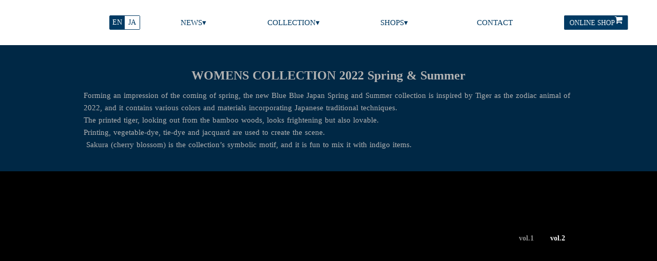

--- FILE ---
content_type: text/html;charset=utf-8
request_url: https://www.bluebluejapan.com/english/womens-collection/2022ss
body_size: 60030
content:
<!DOCTYPE html>
<html lang="en">
<head><meta charset="utf-8">
<meta name="viewport" content="width=device-width, initial-scale=1">
<title>WOMENS COLLECTION 2022 SPRING &amp; SUMMER - BLUE BLUE JAPAN</title>
<link rel="preconnect" href="https://fonts.gstatic.com" crossorigin>
<meta name="generator" content="Studio.Design">
<meta name="robots" content="all">
<meta property="og:site_name" content="BLUE BLUE JAPANブルーブルージャパン">
<meta property="og:title" content="WOMENS COLLECTION 2022 SPRING & SUMMER - BLUE BLUE JAPAN">
<meta property="og:image" content="https://storage.googleapis.com/production-os-assets/assets/1b4a9ea1-9c42-47f6-b865-10bcc6def779">
<meta property="og:description" content="Forming an impression of the coming of spring, the new Blue Blue Japan Spring and Summer collection is inspired by Tiger as the zodiac animal of 2022, and it contains various colors and materials incorporating Japanese traditional techniques. The printed tiger, looking out from the bamboo woods, looks frightening but also lovable. Printing, vegetable-dye, tie-dye and jacquard are used to create the scene.  Sakura (cherry blossom) is the collection’s symbolic motif, and it is fun to mix it with indigo items.">
<meta property="og:type" content="website">
<meta name="description" content="Forming an impression of the coming of spring, the new Blue Blue Japan Spring and Summer collection is inspired by Tiger as the zodiac animal of 2022, and it contains various colors and materials incorporating Japanese traditional techniques. The printed tiger, looking out from the bamboo woods, looks frightening but also lovable. Printing, vegetable-dye, tie-dye and jacquard are used to create the scene.  Sakura (cherry blossom) is the collection’s symbolic motif, and it is fun to mix it with indigo items.">
<meta property="twitter:card" content="summary_large_image">
<meta property="twitter:image" content="https://storage.googleapis.com/production-os-assets/assets/1b4a9ea1-9c42-47f6-b865-10bcc6def779">
<meta name="apple-mobile-web-app-title" content="WOMENS COLLECTION 2022 SPRING & SUMMER - BLUE BLUE JAPAN">
<meta name="format-detection" content="telephone=no,email=no,address=no">
<meta name="chrome" content="nointentdetection">
<meta name="google-site-verification" content="GeP20A7gXMqPxa9O3v5fpMvWn56NtbrDw30MMZKdRBY">
<meta property="og:url" content="/english/womens-collection/2022ss">
<link rel="icon" type="image/png" href="https://storage.googleapis.com/production-os-assets/assets/201851b9-77e6-4329-ae14-f5eb24522a2b" data-hid="2c9d455">
<link rel="apple-touch-icon" type="image/png" href="https://storage.googleapis.com/production-os-assets/assets/201851b9-77e6-4329-ae14-f5eb24522a2b" data-hid="74ef90c"><link rel="modulepreload" as="script" crossorigin href="/_nuxt/entry.c33efc46.js"><link rel="preload" as="style" href="/_nuxt/entry.4bab7537.css"><link rel="prefetch" as="image" type="image/svg+xml" href="/_nuxt/close_circle.c7480f3c.svg"><link rel="prefetch" as="image" type="image/svg+xml" href="/_nuxt/round_check.0ebac23f.svg"><link rel="prefetch" as="script" crossorigin href="/_nuxt/LottieRenderer.7a046306.js"><link rel="prefetch" as="script" crossorigin href="/_nuxt/error-404.767318fd.js"><link rel="prefetch" as="script" crossorigin href="/_nuxt/error-500.75638267.js"><link rel="stylesheet" href="/_nuxt/entry.4bab7537.css"><style>.page-enter-active{transition:.6s cubic-bezier(.4,.4,0,1)}.page-leave-active{transition:.3s cubic-bezier(.4,.4,0,1)}.page-enter-from,.page-leave-to{opacity:0}</style><style>:root{--rebranding-loading-bg:#e5e5e5;--rebranding-loading-bar:#222}</style><style>.app[data-v-d12de11f]{align-items:center;flex-direction:column;height:100%;justify-content:center;width:100%}.title[data-v-d12de11f]{font-size:34px;font-weight:300;letter-spacing:2.45px;line-height:30px;margin:30px}</style><style>.DynamicAnnouncer[data-v-cc1e3fda]{height:1px;margin:-1px;overflow:hidden;padding:0;position:absolute;width:1px;clip:rect(0,0,0,0);border-width:0;white-space:nowrap}</style><style>.TitleAnnouncer[data-v-1a8a037a]{height:1px;margin:-1px;overflow:hidden;padding:0;position:absolute;width:1px;clip:rect(0,0,0,0);border-width:0;white-space:nowrap}</style><style>.publish-studio-style[data-v-74fe0335]{transition:.4s cubic-bezier(.4,.4,0,1)}</style><style>.product-font-style[data-v-ed93fc7d]{transition:.4s cubic-bezier(.4,.4,0,1)}</style><style>/*! * Font Awesome Free 6.4.2 by @fontawesome - https://fontawesome.com * License - https://fontawesome.com/license/free (Icons: CC BY 4.0, Fonts: SIL OFL 1.1, Code: MIT License) * Copyright 2023 Fonticons, Inc. */.fa-brands,.fa-solid{-moz-osx-font-smoothing:grayscale;-webkit-font-smoothing:antialiased;--fa-display:inline-flex;align-items:center;display:var(--fa-display,inline-block);font-style:normal;font-variant:normal;justify-content:center;line-height:1;text-rendering:auto}.fa-solid{font-family:Font Awesome\ 6 Free;font-weight:900}.fa-brands{font-family:Font Awesome\ 6 Brands;font-weight:400}:host,:root{--fa-style-family-classic:"Font Awesome 6 Free";--fa-font-solid:normal 900 1em/1 "Font Awesome 6 Free";--fa-style-family-brands:"Font Awesome 6 Brands";--fa-font-brands:normal 400 1em/1 "Font Awesome 6 Brands"}@font-face{font-display:block;font-family:Font Awesome\ 6 Free;font-style:normal;font-weight:900;src:url(https://storage.googleapis.com/production-os-assets/assets/fontawesome/1629704621943/6.4.2/webfonts/fa-solid-900.woff2) format("woff2"),url(https://storage.googleapis.com/production-os-assets/assets/fontawesome/1629704621943/6.4.2/webfonts/fa-solid-900.ttf) format("truetype")}@font-face{font-display:block;font-family:Font Awesome\ 6 Brands;font-style:normal;font-weight:400;src:url(https://storage.googleapis.com/production-os-assets/assets/fontawesome/1629704621943/6.4.2/webfonts/fa-brands-400.woff2) format("woff2"),url(https://storage.googleapis.com/production-os-assets/assets/fontawesome/1629704621943/6.4.2/webfonts/fa-brands-400.ttf) format("truetype")}</style><style>.spinner[data-v-36413753]{animation:loading-spin-36413753 1s linear infinite;height:16px;pointer-events:none;width:16px}.spinner[data-v-36413753]:before{border-bottom:2px solid transparent;border-right:2px solid transparent;border-color:transparent currentcolor currentcolor transparent;border-style:solid;border-width:2px;opacity:.2}.spinner[data-v-36413753]:after,.spinner[data-v-36413753]:before{border-radius:50%;box-sizing:border-box;content:"";height:100%;position:absolute;width:100%}.spinner[data-v-36413753]:after{border-left:2px solid transparent;border-top:2px solid transparent;border-color:currentcolor transparent transparent currentcolor;border-style:solid;border-width:2px;opacity:1}@keyframes loading-spin-36413753{0%{transform:rotate(0deg)}to{transform:rotate(1turn)}}</style><style>@font-face{font-family:grandam;font-style:normal;font-weight:400;src:url(https://storage.googleapis.com/studio-front/fonts/grandam.ttf) format("truetype")}@font-face{font-family:Material Icons;font-style:normal;font-weight:400;src:url(https://storage.googleapis.com/production-os-assets/assets/material-icons/1629704621943/MaterialIcons-Regular.eot);src:local("Material Icons"),local("MaterialIcons-Regular"),url(https://storage.googleapis.com/production-os-assets/assets/material-icons/1629704621943/MaterialIcons-Regular.woff2) format("woff2"),url(https://storage.googleapis.com/production-os-assets/assets/material-icons/1629704621943/MaterialIcons-Regular.woff) format("woff"),url(https://storage.googleapis.com/production-os-assets/assets/material-icons/1629704621943/MaterialIcons-Regular.ttf) format("truetype")}.StudioCanvas{display:flex;height:auto;min-height:100dvh}.StudioCanvas>.sd{min-height:100dvh;overflow:clip}a,abbr,address,article,aside,audio,b,blockquote,body,button,canvas,caption,cite,code,dd,del,details,dfn,div,dl,dt,em,fieldset,figcaption,figure,footer,form,h1,h2,h3,h4,h5,h6,header,hgroup,html,i,iframe,img,input,ins,kbd,label,legend,li,main,mark,menu,nav,object,ol,p,pre,q,samp,section,select,small,span,strong,sub,summary,sup,table,tbody,td,textarea,tfoot,th,thead,time,tr,ul,var,video{border:0;font-family:sans-serif;line-height:1;list-style:none;margin:0;padding:0;text-decoration:none;-webkit-font-smoothing:antialiased;-webkit-backface-visibility:hidden;box-sizing:border-box;color:#333;transition:.3s cubic-bezier(.4,.4,0,1);word-spacing:1px}a:focus:not(:focus-visible),button:focus:not(:focus-visible),summary:focus:not(:focus-visible){outline:none}nav ul{list-style:none}blockquote,q{quotes:none}blockquote:after,blockquote:before,q:after,q:before{content:none}a,button{background:transparent;font-size:100%;margin:0;padding:0;vertical-align:baseline}ins{text-decoration:none}ins,mark{background-color:#ff9;color:#000}mark{font-style:italic;font-weight:700}del{text-decoration:line-through}abbr[title],dfn[title]{border-bottom:1px dotted;cursor:help}table{border-collapse:collapse;border-spacing:0}hr{border:0;border-top:1px solid #ccc;display:block;height:1px;margin:1em 0;padding:0}input,select{vertical-align:middle}textarea{resize:none}.clearfix:after{clear:both;content:"";display:block}[slot=after] button{overflow-anchor:none}</style><style>.sd{flex-wrap:nowrap;max-width:100%;pointer-events:all;z-index:0;-webkit-overflow-scrolling:touch;align-content:center;align-items:center;display:flex;flex:none;flex-direction:column;position:relative}.sd::-webkit-scrollbar{display:none}.sd,.sd.richText *{transition-property:all,--g-angle,--g-color-0,--g-position-0,--g-color-1,--g-position-1,--g-color-2,--g-position-2,--g-color-3,--g-position-3,--g-color-4,--g-position-4,--g-color-5,--g-position-5,--g-color-6,--g-position-6,--g-color-7,--g-position-7,--g-color-8,--g-position-8,--g-color-9,--g-position-9,--g-color-10,--g-position-10,--g-color-11,--g-position-11}input.sd,textarea.sd{align-content:normal}.sd[tabindex]:focus{outline:none}.sd[tabindex]:focus-visible{outline:1px solid;outline-color:Highlight;outline-color:-webkit-focus-ring-color}input[type=email],input[type=tel],input[type=text],select,textarea{-webkit-appearance:none}select{cursor:pointer}.frame{display:block;overflow:hidden}.frame>iframe{height:100%;width:100%}.frame .formrun-embed>iframe:not(:first-child){display:none!important}.image{position:relative}.image:before{background-position:50%;background-size:cover;border-radius:inherit;content:"";height:100%;left:0;pointer-events:none;position:absolute;top:0;transition:inherit;width:100%;z-index:-2}.sd.file{cursor:pointer;flex-direction:row;outline:2px solid transparent;outline-offset:-1px;overflow-wrap:anywhere;word-break:break-word}.sd.file:focus-within{outline-color:Highlight;outline-color:-webkit-focus-ring-color}.file>input[type=file]{opacity:0;pointer-events:none;position:absolute}.sd.text,.sd:where(.icon){align-content:center;align-items:center;display:flex;flex-direction:row;justify-content:center;overflow:visible;overflow-wrap:anywhere;word-break:break-word}.sd:where(.icon.fa){display:inline-flex}.material-icons{align-items:center;display:inline-flex;font-family:Material Icons;font-size:24px;font-style:normal;font-weight:400;justify-content:center;letter-spacing:normal;line-height:1;text-transform:none;white-space:nowrap;word-wrap:normal;direction:ltr;text-rendering:optimizeLegibility;-webkit-font-smoothing:antialiased}.sd:where(.icon.material-symbols){align-items:center;display:flex;font-style:normal;font-variation-settings:"FILL" var(--symbol-fill,0),"wght" var(--symbol-weight,400);justify-content:center;min-height:1em;min-width:1em}.sd.material-symbols-outlined{font-family:Material Symbols Outlined}.sd.material-symbols-rounded{font-family:Material Symbols Rounded}.sd.material-symbols-sharp{font-family:Material Symbols Sharp}.sd.material-symbols-weight-100{--symbol-weight:100}.sd.material-symbols-weight-200{--symbol-weight:200}.sd.material-symbols-weight-300{--symbol-weight:300}.sd.material-symbols-weight-400{--symbol-weight:400}.sd.material-symbols-weight-500{--symbol-weight:500}.sd.material-symbols-weight-600{--symbol-weight:600}.sd.material-symbols-weight-700{--symbol-weight:700}.sd.material-symbols-fill{--symbol-fill:1}a,a.icon,a.text{-webkit-tap-highlight-color:rgba(0,0,0,.15)}.fixed{z-index:2}.sticky{z-index:1}.button{transition:.4s cubic-bezier(.4,.4,0,1)}.button,.link{cursor:pointer}.submitLoading{opacity:.5!important;pointer-events:none!important}.richText{display:block;word-break:break-word}.richText [data-thread],.richText a,.richText blockquote,.richText em,.richText h1,.richText h2,.richText h3,.richText h4,.richText li,.richText ol,.richText p,.richText p>code,.richText pre,.richText pre>code,.richText s,.richText strong,.richText table tbody,.richText table tbody tr,.richText table tbody tr>td,.richText table tbody tr>th,.richText u,.richText ul{backface-visibility:visible;color:inherit;font-family:inherit;font-size:inherit;font-style:inherit;font-weight:inherit;letter-spacing:inherit;line-height:inherit;text-align:inherit}.richText p{display:block;margin:10px 0}.richText>p{min-height:1em}.richText img,.richText video{height:auto;max-width:100%;vertical-align:bottom}.richText h1{display:block;font-size:3em;font-weight:700;margin:20px 0}.richText h2{font-size:2em}.richText h2,.richText h3{display:block;font-weight:700;margin:10px 0}.richText h3{font-size:1em}.richText h4,.richText h5{font-weight:600}.richText h4,.richText h5,.richText h6{display:block;font-size:1em;margin:10px 0}.richText h6{font-weight:500}.richText [data-type=table]{overflow-x:auto}.richText [data-type=table] p{white-space:pre-line;word-break:break-all}.richText table{border:1px solid #f2f2f2;border-collapse:collapse;border-spacing:unset;color:#1a1a1a;font-size:14px;line-height:1.4;margin:10px 0;table-layout:auto}.richText table tr th{background:hsla(0,0%,96%,.5)}.richText table tr td,.richText table tr th{border:1px solid #f2f2f2;max-width:240px;min-width:100px;padding:12px}.richText table tr td p,.richText table tr th p{margin:0}.richText blockquote{border-left:3px solid rgba(0,0,0,.15);font-style:italic;margin:10px 0;padding:10px 15px}.richText [data-type=embed_code]{margin:20px 0;position:relative}.richText [data-type=embed_code]>.height-adjuster>.wrapper{position:relative}.richText [data-type=embed_code]>.height-adjuster>.wrapper[style*=padding-top] iframe{height:100%;left:0;position:absolute;top:0;width:100%}.richText [data-type=embed_code][data-embed-sandbox=true]{display:block;overflow:hidden}.richText [data-type=embed_code][data-embed-code-type=instagram]>.height-adjuster>.wrapper[style*=padding-top]{padding-top:100%}.richText [data-type=embed_code][data-embed-code-type=instagram]>.height-adjuster>.wrapper[style*=padding-top] blockquote{height:100%;left:0;overflow:hidden;position:absolute;top:0;width:100%}.richText [data-type=embed_code][data-embed-code-type=codepen]>.height-adjuster>.wrapper{padding-top:50%}.richText [data-type=embed_code][data-embed-code-type=codepen]>.height-adjuster>.wrapper iframe{height:100%;left:0;position:absolute;top:0;width:100%}.richText [data-type=embed_code][data-embed-code-type=slideshare]>.height-adjuster>.wrapper{padding-top:56.25%}.richText [data-type=embed_code][data-embed-code-type=slideshare]>.height-adjuster>.wrapper iframe{height:100%;left:0;position:absolute;top:0;width:100%}.richText [data-type=embed_code][data-embed-code-type=speakerdeck]>.height-adjuster>.wrapper{padding-top:56.25%}.richText [data-type=embed_code][data-embed-code-type=speakerdeck]>.height-adjuster>.wrapper iframe{height:100%;left:0;position:absolute;top:0;width:100%}.richText [data-type=embed_code][data-embed-code-type=snapwidget]>.height-adjuster>.wrapper{padding-top:30%}.richText [data-type=embed_code][data-embed-code-type=snapwidget]>.height-adjuster>.wrapper iframe{height:100%;left:0;position:absolute;top:0;width:100%}.richText [data-type=embed_code][data-embed-code-type=firework]>.height-adjuster>.wrapper fw-embed-feed{-webkit-user-select:none;-moz-user-select:none;user-select:none}.richText [data-type=embed_code_empty]{display:none}.richText ul{margin:0 0 0 20px}.richText ul li{list-style:disc;margin:10px 0}.richText ul li p{margin:0}.richText ol{margin:0 0 0 20px}.richText ol li{list-style:decimal;margin:10px 0}.richText ol li p{margin:0}.richText hr{border-top:1px solid #ccc;margin:10px 0}.richText p>code{background:#eee;border:1px solid rgba(0,0,0,.1);border-radius:6px;display:inline;margin:2px;padding:0 5px}.richText pre{background:#eee;border-radius:6px;font-family:Menlo,Monaco,Courier New,monospace;margin:20px 0;padding:25px 35px;white-space:pre-wrap}.richText pre code{border:none;padding:0}.richText strong{color:inherit;display:inline;font-family:inherit;font-weight:900}.richText em{font-style:italic}.richText a,.richText u{text-decoration:underline}.richText a{color:#007cff;display:inline}.richText s{text-decoration:line-through}.richText [data-type=table_of_contents]{background-color:#f5f5f5;border-radius:2px;color:#616161;font-size:16px;list-style:none;margin:0;padding:24px 24px 8px;text-decoration:underline}.richText [data-type=table_of_contents] .toc_list{margin:0}.richText [data-type=table_of_contents] .toc_item{color:currentColor;font-size:inherit!important;font-weight:inherit;list-style:none}.richText [data-type=table_of_contents] .toc_item>a{border:none;color:currentColor;font-size:inherit!important;font-weight:inherit;text-decoration:none}.richText [data-type=table_of_contents] .toc_item>a:hover{opacity:.7}.richText [data-type=table_of_contents] .toc_item--1{margin:0 0 16px}.richText [data-type=table_of_contents] .toc_item--2{margin:0 0 16px;padding-left:2rem}.richText [data-type=table_of_contents] .toc_item--3{margin:0 0 16px;padding-left:4rem}.sd.section{align-content:center!important;align-items:center!important;flex-direction:column!important;flex-wrap:nowrap!important;height:auto!important;max-width:100%!important;padding:0!important;width:100%!important}.sd.section-inner{position:static!important}@property --g-angle{syntax:"<angle>";inherits:false;initial-value:180deg}@property --g-color-0{syntax:"<color>";inherits:false;initial-value:transparent}@property --g-position-0{syntax:"<percentage>";inherits:false;initial-value:.01%}@property --g-color-1{syntax:"<color>";inherits:false;initial-value:transparent}@property --g-position-1{syntax:"<percentage>";inherits:false;initial-value:100%}@property --g-color-2{syntax:"<color>";inherits:false;initial-value:transparent}@property --g-position-2{syntax:"<percentage>";inherits:false;initial-value:100%}@property --g-color-3{syntax:"<color>";inherits:false;initial-value:transparent}@property --g-position-3{syntax:"<percentage>";inherits:false;initial-value:100%}@property --g-color-4{syntax:"<color>";inherits:false;initial-value:transparent}@property --g-position-4{syntax:"<percentage>";inherits:false;initial-value:100%}@property --g-color-5{syntax:"<color>";inherits:false;initial-value:transparent}@property --g-position-5{syntax:"<percentage>";inherits:false;initial-value:100%}@property --g-color-6{syntax:"<color>";inherits:false;initial-value:transparent}@property --g-position-6{syntax:"<percentage>";inherits:false;initial-value:100%}@property --g-color-7{syntax:"<color>";inherits:false;initial-value:transparent}@property --g-position-7{syntax:"<percentage>";inherits:false;initial-value:100%}@property --g-color-8{syntax:"<color>";inherits:false;initial-value:transparent}@property --g-position-8{syntax:"<percentage>";inherits:false;initial-value:100%}@property --g-color-9{syntax:"<color>";inherits:false;initial-value:transparent}@property --g-position-9{syntax:"<percentage>";inherits:false;initial-value:100%}@property --g-color-10{syntax:"<color>";inherits:false;initial-value:transparent}@property --g-position-10{syntax:"<percentage>";inherits:false;initial-value:100%}@property --g-color-11{syntax:"<color>";inherits:false;initial-value:transparent}@property --g-position-11{syntax:"<percentage>";inherits:false;initial-value:100%}</style><style>.snackbar[data-v-e23c1c77]{align-items:center;background:#fff;border:1px solid #ededed;border-radius:6px;box-shadow:0 16px 48px -8px rgba(0,0,0,.08),0 10px 25px -5px rgba(0,0,0,.11);display:flex;flex-direction:row;gap:8px;justify-content:space-between;left:50%;max-width:90vw;padding:16px 20px;position:fixed;top:32px;transform:translateX(-50%);-webkit-user-select:none;-moz-user-select:none;user-select:none;width:480px;z-index:9999}.snackbar.v-enter-active[data-v-e23c1c77],.snackbar.v-leave-active[data-v-e23c1c77]{transition:.4s cubic-bezier(.4,.4,0,1)}.snackbar.v-enter-from[data-v-e23c1c77],.snackbar.v-leave-to[data-v-e23c1c77]{opacity:0;transform:translate(-50%,-10px)}.snackbar .convey[data-v-e23c1c77]{align-items:center;display:flex;flex-direction:row;gap:8px;padding:0}.snackbar .convey .icon[data-v-e23c1c77]{background-position:50%;background-repeat:no-repeat;flex-shrink:0;height:24px;width:24px}.snackbar .convey .message[data-v-e23c1c77]{font-size:14px;font-style:normal;font-weight:400;line-height:20px;white-space:pre-line}.snackbar .convey.error .icon[data-v-e23c1c77]{background-image:url(/_nuxt/close_circle.c7480f3c.svg)}.snackbar .convey.error .message[data-v-e23c1c77]{color:#f84f65}.snackbar .convey.success .icon[data-v-e23c1c77]{background-image:url(/_nuxt/round_check.0ebac23f.svg)}.snackbar .convey.success .message[data-v-e23c1c77]{color:#111}.snackbar .button[data-v-e23c1c77]{align-items:center;border-radius:40px;color:#4b9cfb;display:flex;flex-shrink:0;font-family:Inter;font-size:12px;font-style:normal;font-weight:700;justify-content:center;line-height:16px;padding:4px 8px}.snackbar .button[data-v-e23c1c77]:hover{background:#f5f5f5}</style><style>a[data-v-757b86f2]{align-items:center;border-radius:4px;bottom:20px;height:20px;justify-content:center;left:20px;perspective:300px;position:fixed;transition:0s linear;width:84px;z-index:2000}@media (hover:hover){a[data-v-757b86f2]{transition:.4s cubic-bezier(.4,.4,0,1);will-change:width,height}a[data-v-757b86f2]:hover{height:32px;width:200px}}[data-v-757b86f2] .custom-fill path{fill:var(--03ccd9fe)}.fade-enter-active[data-v-757b86f2],.fade-leave-active[data-v-757b86f2]{position:absolute;transform:translateZ(0);transition:opacity .3s cubic-bezier(.4,.4,0,1);will-change:opacity,transform}.fade-enter-from[data-v-757b86f2],.fade-leave-to[data-v-757b86f2]{opacity:0}</style><style>.design-canvas__modal{height:100%;pointer-events:none;position:fixed;transition:none;width:100%;z-index:2}.design-canvas__modal:focus{outline:none}.design-canvas__modal.v-enter-active .studio-canvas,.design-canvas__modal.v-leave-active,.design-canvas__modal.v-leave-active .studio-canvas{transition:.4s cubic-bezier(.4,.4,0,1)}.design-canvas__modal.v-enter-active .studio-canvas *,.design-canvas__modal.v-leave-active .studio-canvas *{transition:none!important}.design-canvas__modal.isNone{transition:none}.design-canvas__modal .design-canvas__modal__base{height:100%;left:0;pointer-events:auto;position:fixed;top:0;transition:.4s cubic-bezier(.4,.4,0,1);width:100%;z-index:-1}.design-canvas__modal .studio-canvas{height:100%;pointer-events:none}.design-canvas__modal .studio-canvas>*{background:none!important;pointer-events:none}</style></head>
<body ><div id="__nuxt"><div><span></span><!----><!----></div></div><script type="application/json" id="__NUXT_DATA__" data-ssr="true">[["Reactive",1],{"data":2,"state":4,"_errors":5,"serverRendered":6,"path":7,"pinia":8},{"dynamicDataenglish/womens-collection/2022ss":3},null,{},{"dynamicDataenglish/womens-collection/2022ss":3},true,"/english/womens-collection/2022ss",{"cmsContentStore":9,"indexStore":12,"projectStore":15,"productStore":40,"pageHeadStore":845},{"listContentsMap":10,"contentMap":11},["Map"],["Map"],{"routeType":13,"host":14},"publish","www.bluebluejapan.com",{"project":16},{"id":17,"name":18,"type":19,"customDomain":20,"iconImage":20,"coverImage":21,"displayBadge":22,"integrations":23,"snapshot_path":38,"snapshot_id":39,"recaptchaSiteKey":-1},"Jgqej1wakL","BLUE BLUE JAPAN","web","","https://storage.googleapis.com/production-os-assets/assets/a8ce133c-cc8f-48a5-8563-5f37ad96e4db",false,[24,27,29,32,35],{"integration_name":25,"code":26},"facebook-pixel","2663018763980345",{"integration_name":28,"code":20},"google-analytics",{"integration_name":30,"code":31},"google-tag-manager","GTM-M5RF2ST",{"integration_name":33,"code":34},"search-console","GeP20A7gXMqPxa9O3v5fpMvWn56NtbrDw30MMZKdRBY",{"integration_name":36,"code":37},"typesquare","1004387","https://storage.googleapis.com/studio-publish/projects/Jgqej1wakL/Pqrpeyo8W5/","Pqrpeyo8W5",{"product":41,"isLoaded":6,"selectedModalIds":842,"redirectPage":3,"isInitializedRSS":22,"pageViewMap":843,"symbolViewMap":844},{"breakPoints":42,"colors":52,"fonts":53,"head":101,"info":108,"pages":115,"resources":796,"symbols":804,"style":818,"styleVars":820,"enablePassword":22,"classes":839,"publishedUid":841},[43,46,49],{"maxWidth":44,"name":45},540,"mobile",{"maxWidth":47,"name":48},834,"tablet",{"maxWidth":50,"name":51},1024,"small",[],[54,71,73,75,86,91,96],{"family":55,"subsets":56,"variants":59,"vendor":70},"Lato",[57,58],"latin","latin-ext",[60,61,62,63,64,65,66,67,68,69],"100","100italic","300","300italic","regular","italic","700","700italic","900","900italic","google",{"family":72,"vendor":36},"中ゴシックBBB",{"family":74,"vendor":36},"A1ゴシック L",{"family":76,"subsets":77,"variants":83,"vendor":70},"Roboto",[78,79,80,81,57,82,58],"greek-ext","cyrillic","greek","vietnamese","cyrillic-ext",[60,61,62,63,64,65,84,85,66,67,68,69],"500","500italic",{"family":87,"subsets":88,"variants":90,"vendor":70},"Noto Sans JP",[57,89],"japanese",[60,62,64,84,66,68],{"family":92,"variants":93,"vendor":95},"ゴシックMB101 H",[94],"400","custom",{"family":97,"subsets":98,"variants":99,"vendor":70},"Domine",[57,58],[64,84,100,66],"600",{"favicon":102,"lang":103,"meta":104,"title":107},"https://storage.googleapis.com/production-os-assets/assets/201851b9-77e6-4329-ae14-f5eb24522a2b","en",{"description":105,"og:image":106},"着心地が良く、長年着用できるものを日本の伝統技法である本藍染めを中心に、四季を感じさせる色や素材を使用し「MADE IN JAPAN」にこだわるブルーブルージャパン。株式会社 聖林公司のサイトです。","https://storage.googleapis.com/production-os-assets/assets/ff4b1725-3ee8-417f-a3e2-d00b2ce5d708","BLUE BLUE JAPANブルーブルージャパン",{"baseWidth":109,"created_at":110,"screen":111,"type":19,"updated_at":113,"version":114},1280,1518591100346,{"height":112,"isAutoHeight":22,"width":109,"workingState":22},600,1518792996878,"4.1.9",[116,127,133,139,145,151,160,170,178,186,190,194,198,202,206,210,214,218,222,226,230,234,238,242,246,250,254,258,262,266,273,281,289,297,305,313,321,328,334,341,348,355,362,370,378,387,396,404,412,420,428,435,441,448,455,462,469,475,481,487,493,499,507,514,521,528,533,537,541,545,549,553,557,561,565,569,573,577,581,585,589,593,597,601,605,609,613,619,625,631,637,643,649,655,661,667,673,679,687,693,699,705,711,717,723,729,735,741,747,753,759,771,779,788],{"head":117,"id":123,"type":124,"uuid":125,"symbolIds":126},{"lang":118,"meta":119,"title":122},"ja",{"description":120,"og:image":121},"新しく命あふれる新緑。 幹・枝から芽吹くさまのように BLUE BLUE JAPANが昇りたち大きく育ってゆく 進化するシーズンにしたい。今期のコレクションを着た人が季節の情を感じ 新たな気持ちになれる様なモノづくりを目指しました。 未入荷の商品は、入荷通知でお知らせ可能です。是非ご覧ください。","https://storage.googleapis.com/production-os-assets/assets/1b4a9ea1-9c42-47f6-b865-10bcc6def779","BLUE BLUE JAPAN 2025 SPRING & SUMMER COOLECTION","english/collection/2025SS","page","f47140e0-ef13-4ab1-a5ed-63e98baa6671",[],{"head":128,"id":130,"type":124,"uuid":131,"symbolIds":132},{"lang":118,"meta":129,"title":122},{"description":120,"og:image":121},"collection/2025FW_womens","fede0120-48d2-43e7-b07c-cae5afd524fc",[],{"head":134,"id":136,"type":124,"uuid":137,"symbolIds":138},{"lang":118,"meta":135,"title":122},{"description":120,"og:image":121},"collection/2025FW_mens","c5b21dd0-9aa3-4a22-929a-79c69a0ce873",[],{"head":140,"id":142,"type":124,"uuid":143,"symbolIds":144},{"lang":118,"meta":141,"title":122},{"description":120,"og:image":121},"collection/2025FW","2452f8e9-1105-4c6e-9e00-ff1427d99e66",[],{"head":146,"id":148,"type":124,"uuid":149,"symbolIds":150},{"lang":118,"meta":147,"title":122},{"description":120,"og:image":121},"collection/2025SS","ff9c5e0d-4c86-40fd-b6dd-ee25816f585e",[],{"head":152,"id":156,"type":124,"uuid":157,"symbolIds":158},{"lang":118,"meta":153,"title":155},{"description":105,"og:image":154},"https://storage.googleapis.com/production-os-assets/assets/659df750-9295-4e84-a1c8-a5c7a1e65d47","BLUE BLUE JAPAN | ブルーブルージャパン","/","8d8f41e0-794c-4b06-adad-ad56312d5617",[159],"80038b68-f471-4e79-bb12-8b1956ee81a3",{"head":161,"id":165,"position":166,"type":124,"uuid":168,"symbolIds":169},{"lang":118,"meta":162,"title":164},{"description":20,"og:image":163},"https://storage.googleapis.com/production-os-assets/assets/ca0f5588-5c61-484e-a67c-fd2fe97f38da","新着商品一覧 - BLUE BLUE JAPAN | ブルーブルージャパン","new-arrival",{"x":167,"y":167},0,"3d5340b0-c973-4765-881e-802b4e6abb76",[],{"head":171,"id":175,"type":124,"uuid":176,"symbolIds":177},{"lang":118,"meta":172,"title":174},{"description":20,"og:image":173},"https://storage.googleapis.com/production-os-assets/assets/14ce3d6a-26ea-4789-984c-8bb7524179cc","インフォメーション - BLUE BLUE JAPAN | ブルーブルージャパン","information","54e3e065-2aff-4318-93ad-b56d1612b198",[],{"head":179,"id":183,"type":124,"uuid":184,"symbolIds":185},{"lang":103,"meta":180,"title":182},{"description":181,"og:image":121},"In a changing era, a diversified society Like the wind, sometimes moving forward and sometimes stopping I want to flow freely. BLUE BLUE JAPAN also has a firm determination. I want this to be a season in which we move forward, connect, and elevate ourselves to a new era. If an item is not in stock, you can receive a notification when it arrives.Please take a look. ","BLUE BLUE JAPAN 2024 AUTUMN & WINTER COOLECTION","english/collection/2024AW","4633f6f4-6740-41e2-9455-d29db8d2534d",[],{"id":187,"type":124,"uuid":188,"symbolIds":189},"modal/20","b49e838d-5a09-4b44-b48a-b1b161cebaeb",[],{"id":191,"type":124,"uuid":192,"symbolIds":193},"modal/19","bf9716f0-6712-480e-aa5e-d8254558f5fd",[],{"id":195,"type":124,"uuid":196,"symbolIds":197},"modal/18","b186b534-e4aa-4250-9ad7-92dc66a02429",[],{"id":199,"type":124,"uuid":200,"symbolIds":201},"modal/17","9ddb050c-06b4-4440-b092-4cb39454a0b3",[],{"id":203,"type":124,"uuid":204,"symbolIds":205},"modal/16","2484e67b-9e54-421c-bbe9-69e1ec01ff36",[],{"id":207,"type":124,"uuid":208,"symbolIds":209},"modal/15","757927e9-ac60-4859-aa07-76c2c69d6ace",[],{"id":211,"type":124,"uuid":212,"symbolIds":213},"modal/14","3204cdaa-71aa-4dd8-a253-46477c8aea6a",[],{"id":215,"type":124,"uuid":216,"symbolIds":217},"modal/13","99a5c650-4af4-4fad-8fa9-324d3f6a22c9",[],{"id":219,"type":124,"uuid":220,"symbolIds":221},"modal/12","33d26625-2109-40bc-b1f4-a4b2bb3a9ee5",[],{"id":223,"type":124,"uuid":224,"symbolIds":225},"modal/11","d39d0eca-14a4-4f66-b158-a59a240d5338",[],{"id":227,"type":124,"uuid":228,"symbolIds":229},"modal/10","2f65f3a0-591f-4b44-919c-065a470c93e3",[],{"id":231,"type":124,"uuid":232,"symbolIds":233},"modal/9","90d5e77d-d26c-46e0-9750-f9cde9f27cab",[],{"id":235,"type":124,"uuid":236,"symbolIds":237},"modal/8","5f71289c-f3c9-42ec-9f61-b45835815882",[],{"id":239,"type":124,"uuid":240,"symbolIds":241},"modal/7","bdb01dd4-d105-4eda-8491-4a6c3771109c",[],{"id":243,"type":124,"uuid":244,"symbolIds":245},"modal/6","362a6277-7c86-4d22-b29e-5de45726336a",[],{"id":247,"type":124,"uuid":248,"symbolIds":249},"modal/5","0a56c9a4-6add-4583-a435-6cf46370780c",[],{"id":251,"type":124,"uuid":252,"symbolIds":253},"modal/4","968876e5-4c70-4bc7-9192-1862fb00072d",[],{"id":255,"type":124,"uuid":256,"symbolIds":257},"modal/3","47347789-859b-4404-afc9-b02d1a7825fd",[],{"id":259,"type":124,"uuid":260,"symbolIds":261},"modal/2","8eb1be64-5938-415b-8625-28bc67d382ef",[],{"id":263,"type":124,"uuid":264,"symbolIds":265},"modal/1","336f3760-b70a-4a66-bbf6-21a308601ae0",[],{"head":267,"id":270,"type":124,"uuid":271,"symbolIds":272},{"lang":118,"meta":268,"title":182},{"description":269,"og:image":121},"移り行く時代の中、多様化した社会を 風のように意のままに、時には進み、立ち止まり 自由に流れていきたい。 BLUE BLUE JAPANも確固たる意を持ち 新しい時代へと進み、繋ぎ、昇華させるシーズンにしたい。 未入荷の商品は、入荷通知でお知らせ可能です。是非ご覧ください。","collection/2024AW","d998f68f-4690-45f2-b760-1c4e0819d453",[],{"head":274,"id":278,"type":124,"uuid":279,"symbolIds":280},{"lang":118,"meta":275,"title":277},{"description":276,"og:image":121},"桜のやわらかな色を横目にしながら行われる、節分やひな祭り。植物たちが芽吹き、空が青々としてきた頃に祝う、節句。真夏の蝉声を聞きながら無病息災を願う、夏祭り。春から夏にかけて私たちに欠かせない日本の四季と祭りを色や手法で表現し、それぞれのシーンで着た人が楽しい気持ちになれるよう作ったコレクションです。","MENS COLLECTION 2024 SPRING & SUMMER - BLUE BLUE JAPAN","mens-collection","60eb6243-d1ef-44ea-929b-ba0382886257",[],{"head":282,"id":286,"type":124,"uuid":287,"symbolIds":288},{"lang":118,"meta":283,"title":285},{"description":284,"og:image":121},"冬になると日が落ちるのも早くなり、あたりが暗闇に包まれます。 夜なべで手仕事をするために灯されるあかり。 暗い帰路を照らすために灯されるあかり。 誰かを思いやったぬくもりを’灯’というテーマを通して表現しました。","MENS COLLECTION 2023 FALL & WINTER - BLUE BLUE JAPAN","mens-collection/2023fw","202114f5-95ed-4a37-9846-1fc95edb95be",[],{"head":290,"id":294,"type":124,"uuid":295,"symbolIds":296},{"lang":118,"meta":291,"title":293},{"description":292,"og:image":121},"BLUE BLUE JAPANを象徴とするモチーフを水面を通して表現しました。 風に吹かれざわざわと揺れる水面。ガラスのように透き通る水面。 水面に映し出される様々な表情を凹凸感や透け感のある素材、染色や絞り、ステッチなどで表現したコレクションです。","MENS COLLECTION 2023 SPRING & SUMMER - BLUE BLUE JAPAN","mens-collection/2023ss","280db896-c752-49ed-9664-bdad34f8d7df",[],{"head":298,"id":302,"type":124,"uuid":303,"symbolIds":304},{"lang":118,"meta":299,"title":301},{"description":300,"og:image":121},"黄昏時。マジックアワーとも呼ばれる夕暮れどき。黄昏時は景色が黄金色に輝く時間帯。 街頭がない時代の夕暮れ。顔が見えない相手に「誰そ彼は」と、よく人は問いかけていました。それが「黄昏」の語源です。 黄昏時の空を見上げると、私たちは感動したり安心したり。まるでブランケットに包まれているかのような温かい感覚になります。仕事帰り空を見上げて、たまに考え耽ることも…。 2022のFWコレクションでは黄昏時の景色のほか、黄昏時に抱くココロ模様もアイテムに落とし込んでいます。 たとえば夕日の優しい光に照らされて外形がぼんやりしたススキ。たとえば境界線があやふやな夕空を見て妙に落ち着く心。 そのイメージを丸みのあるシルエットやふわふわした素材で表現しています。","MENS COLLECTION 2022 FALL & WINTER - BLUE BLUE JAPAN","mens-collection/2022fw","0d60d9b4-e754-435e-83ff-f1f4c64a152e",[],{"head":306,"id":310,"type":124,"uuid":311,"symbolIds":312},{"lang":118,"meta":307,"title":309},{"description":308,"og:image":121},"2022年の春夏コレクション。新しい春の訪れをイメージし、2022年の干支でもある“虎“から連想するモチーフや色をバリエーション豊富に取りそろえた素材や伝統的な技術を用いて表現したコレクションです。 猛々しさだけでなく親しみやすさも感じさせてくれる竹藪から顔を出した愛嬌のある虎を揺らいだタッチのプリントで表現。 体の綺麗な縞模様は絞り染やジャカード織りで、竹や笹の葉は草木染の優しく鮮やかな緑色やプリント柄で表現しました。 SPRING＆SUMMERの代表的なモチーフである“桜”も華やかさを添えてくれます。 BLUE BLUE JAPANが探求し続けるインディゴや藍色と組み合わせて楽しんでいただければ、と思います。","MENS COLLECTION 2022 SPRING & SUMMER - BLUE BLUE JAPAN","mens-collection/2022ss","5c6fa3aa-1456-49af-b3bc-b37c5742fdba",[],{"head":314,"id":318,"type":124,"uuid":319,"symbolIds":320},{"lang":118,"meta":315,"title":317},{"description":316,"og:image":121},"2021年の秋冬コレクション。街の木々が色づき始める秋、山々ではさらに濃く紅葉が進んでいきます。黄色から橙、深いえんじ色、こっくりとした茶色へのグラデーション。山道を歩きながら感じられる自然の美しく温かみのある色をキーカラーにしたコレクションになります。秋の実りの色や鮮やかな紅葉のイメージを濃色から淡い色のオレンジで。木や土、落ち葉が敷き詰めた大地のイメージをドロクロと呼ぶ深い茶色で表現しました。BLUEBLUEJAPANが探求し続けるインディゴや藍色と組み合わせて楽しんでいただければ、と思います。","MENS COLLECTION 2021 FALL & WINTER - BLUE BLUE JAPAN","mens-collection/2021fw","4fac8d75-4bb0-4fef-b59a-59c1b9f8bc1e",[],{"head":322,"id":325,"type":124,"uuid":326,"symbolIds":327},{"lang":118,"meta":323,"title":324},{"description":284,"og:image":121},"WOMENS COLLECTION 2023 FALL & WINTER - BLUE BLUE JAPAN","womens-collection","53d1cd98-e482-4a36-8c9d-181eaa2244d5",[],{"head":329,"id":331,"type":124,"uuid":332,"symbolIds":333},{"lang":118,"meta":330,"title":324},{"description":284,"og:image":121},"womens-collection/2023fw","23c3bfb8-7bed-43e7-8f5a-b76ab56f61b5",[],{"head":335,"id":338,"type":124,"uuid":339,"symbolIds":340},{"lang":118,"meta":336,"title":337},{"description":292,"og:image":121},"WOMENS COLLECTION 2023 SPRING & SUMMER - BLUE BLUE JAPAN","womens-collection/2023ss","9e685324-a2c0-4242-9c03-df93ff7d06f2",[],{"head":342,"id":345,"type":124,"uuid":346,"symbolIds":347},{"lang":118,"meta":343,"title":344},{"description":300,"og:image":121},"WOMENS COLLECTION 2022 FALL & WINTER - BLUE BLUE JAPAN","womens-collection/2022fw","f80a5a8a-370f-43c2-9dd6-1785af6ed1f8",[],{"head":349,"id":352,"type":124,"uuid":353,"symbolIds":354},{"lang":118,"meta":350,"title":351},{"description":308,"og:image":121},"WOMENS COLLECTION 2022 SPRING & SUMMER - BLUE BLUE JAPAN","womens-collection/2022ss","326c68b3-0ca0-46c3-b5d9-2e7784a4d6ce",[],{"head":356,"id":359,"type":124,"uuid":360,"symbolIds":361},{"lang":118,"meta":357,"title":358},{"description":316,"og:image":121},"WOMENS COLLECTION 2021 FALL & WINTER  - BLUE BLUE JAPAN","womens-collection/2021fw","d9e25051-9c16-46f9-a388-aa1b0436a7b2",[],{"head":363,"id":367,"type":124,"uuid":368,"symbolIds":369},{"lang":118,"meta":364,"title":366},{"description":105,"og:image":365},"https://storage.googleapis.com/production-os-assets/assets/0568867f-39e5-4213-ab89-eaf83ecf26a8","SHOPS - BLUE BLUE JAPAN","shops","67b2a05c-a016-44f9-b3f0-9effb2feffec",[],{"head":371,"id":375,"type":124,"uuid":376,"symbolIds":377},{"lang":118,"meta":372,"title":374},{"description":105,"og:image":373},"https://storage.googleapis.com/production-os-assets/assets/ba1d238f-7b6d-4656-8a82-74d5d112c01c","STOCKISTS - BLUE BLUE JAPAN","stockists","be24e667-8603-4a53-a445-fbfc1944c34b",[],{"head":379,"id":384,"type":124,"uuid":385,"symbolIds":386},{"lang":118,"meta":380,"title":383},{"description":105,"og:image":381,"robots":382},"https://storage.googleapis.com/production-os-assets/assets/e82722e2-a4ee-40c5-be80-a9b0a884c202","noindex","CONTACT - BLUE BLUE JAPAN","contact","caa71a7e-8a7e-46d9-a8ff-b55793925c32",[],{"head":388,"id":391,"type":124,"uuid":394,"symbolIds":395},{"meta":389,"publishLocation":390,"title":393},{"description":105,"og:image":381,"robots":382},{"domain":14,"path":391,"protocol":392},"404","https://","404 - BLUE BLUE JAPAN","b3cab741-e146-496c-8abe-598105d737eb",[],{"head":397,"id":401,"type":124,"uuid":402,"symbolIds":403},{"lang":118,"meta":398,"publishLocation":399,"title":400},{"description":105,"og:image":381,"robots":382},{"domain":14,"path":391,"protocol":392},"SAMPLE SALE - BLUE BLUE JAPAN","sample-sale","d5c63c0a-7220-4fc1-8f97-9e71933931da",[],{"head":405,"id":409,"type":124,"uuid":410,"symbolIds":411},{"lang":103,"meta":406,"title":18},{"description":407,"og:image":408},"Handmade, Indigo and Sense of warmth have been important characteristics since we launched BLUE BLUE JAPAN.We strive to make comfortable clothing and other life-oriented items to be loved for a long time of one’s life.As indicated by the name “BLUE BLUE JAPAN”, we stick to made-in-Japan production by incorporating Japanese traditional techniques and methods like Pure Indigo dyeing and other natural dyeing.This site is operated by Seilin & Co.","https://storage.googleapis.com/production-os-assets/assets/67d4de7f-2869-45da-987e-3c748e716f52","english","5fe2ec0a-331c-45fe-8db0-071b19ff6da7",[],{"head":413,"id":417,"type":124,"uuid":418,"symbolIds":419},{"lang":103,"meta":414,"title":416},{"description":20,"og:image":415},"https://storage.googleapis.com/production-os-assets/assets/1ef06a93-7436-407d-8884-0dc78b4402a8","NEW ARRIVAL LIST - BLUE BLUE JAPAN","english/new-arrival","486d9b46-0994-4ce5-8c78-836cb1740dec",[],{"head":421,"id":425,"type":124,"uuid":426,"symbolIds":427},{"lang":103,"meta":422,"title":424},{"description":20,"og:image":423},"https://storage.googleapis.com/production-os-assets/assets/945ddce1-b042-41d1-8c7f-6dd8a86b62cb","INFORMATION - BLUE BLUE JAPAN","english/information","6e996a21-d1fd-4c38-aebe-f56e6c310e30",[],{"head":429,"id":432,"type":124,"uuid":433,"symbolIds":434},{"lang":103,"meta":430,"title":285},{"description":431,"og:image":121},"The sunset arrives earlier in the winter and the area is plunged into darkness. Lights are lit for working on handicrafts at night. Lights are lit to brighten the way home through the darkness. \"Light (Akari),\" the theme of our collection, was chosen to express the warmth of people caring for each other. ","english/mens-collection","38259f75-7362-4060-b7be-611b31e683ff",[],{"head":436,"id":438,"type":124,"uuid":439,"symbolIds":440},{"lang":103,"meta":437,"title":285},{"description":431,"og:image":121},"english/mens-collection/2023fw","6aab68ba-2b2c-462f-9df0-830899d9c72e",[],{"head":442,"id":445,"type":124,"uuid":446,"symbolIds":447},{"lang":103,"meta":443,"title":293},{"description":444,"og:image":121},"A water surface that is blown by the wind and sways, A water surface that is as clear as glass, A water surface where tiles on the floor look distorted due to the refraction of light, Images of various expressions reflected on a water surface are expressed by materials that feature unevenness and sheerness, dyeing, tie-dyeing, weaving, and other techniques. The motif that symbolizes BLUE BLUE JAPAN is expressed through an image of the surface of water.","english/mens-collection/2023ss","9a3852ba-4879-4980-8a9a-456678053eab",[],{"head":449,"id":452,"type":124,"uuid":453,"symbolIds":454},{"lang":103,"meta":450,"title":301},{"description":451,"og:image":121},"Season theme:Twilight Hour Dusk, also known as the magic hour Twilight is the time of day when the scenery is golden When we look up at the sky at twilight, we are moved or relieved. It gives us a warm feeling as if we are wrapped in a blanket. Looking up at the sky after work, we sometimes get lost in thought... For the 2022 FW collection, we have incorporated not only the scenery at twilight, but also the emotional patterns we have at twilight into our items. For example, silver grass with a blurred outline in the gentle light of the setting sun. For example, the mind that is strangely at ease when looking at an evening sky with vague boundaries. We expressed this image with rounded silhouettes and fluffy materials.","english/mens-collection/2022fw","5586fab4-ddc7-443b-9d1e-05b63e0e1b4a",[],{"head":456,"id":459,"type":124,"uuid":460,"symbolIds":461},{"lang":103,"meta":457,"title":309},{"description":458,"og:image":121},"Forming an impression of the coming of spring, the new Blue Blue Japan Spring and Summer collection is inspired by Tiger as the zodiac animal of 2022, and it contains various colors and materials incorporating Japanese traditional techniques. The printed tiger, looking out from the bamboo woods, looks frightening but also lovable. Printing, vegetable-dye, tie-dye and jacquard are used to create the scene.  Sakura (cherry blossom) is the collection’s symbolic motif, and it is fun to mix it with indigo items.","english/mens-collection/2022ss","8e8890f9-aa53-4932-b633-fbe90d232f4c",[],{"head":463,"id":466,"type":124,"uuid":467,"symbolIds":468},{"lang":103,"meta":464,"title":317},{"description":465,"og:image":121},"In the beginning of autumn, when the leaves start to change colors in town, the leaves’ color in the mountain become much deeper in various ways. Blue Blue Japan takes in those autumn colors to its new AW collection 2021. Like scenery in a mountain path, key colors are warm natural autumn colors such as thick orange red, light orange and dark brown. Those will match well with  indigo colors that the brand has been pursuing since it was launched.","english/mens-collection/2021fw","1a3614f5-edc2-4937-a387-3752a0209d52",[],{"head":470,"id":472,"type":124,"uuid":473,"symbolIds":474},{"lang":103,"meta":471,"title":324},{"description":431,"og:image":121},"english/womens-collection","fc597b7f-7e6d-411b-8a59-32f10553d9b8",[],{"head":476,"id":478,"type":124,"uuid":479,"symbolIds":480},{"lang":103,"meta":477,"title":324},{"description":431,"og:image":121},"english/womens-collection/2023fw","b6de6b09-18ae-4902-b6a5-ecfc73f479b5",[],{"head":482,"id":484,"type":124,"uuid":485,"symbolIds":486},{"lang":103,"meta":483,"title":337},{"description":444,"og:image":121},"english/womens-collection/2023ss","d55dc75a-7f70-4b76-b24b-dd94160f5632",[],{"head":488,"id":490,"type":124,"uuid":491,"symbolIds":492},{"lang":103,"meta":489,"title":344},{"description":451,"og:image":121},"english/womens-collection/2022fw","cef58c44-d3c3-4159-aa02-d1d9ea74b9da",[],{"head":494,"id":496,"type":124,"uuid":497,"symbolIds":498},{"lang":103,"meta":495,"title":351},{"description":458,"og:image":121},"english/womens-collection/2022ss","60a6bd78-fced-445f-af65-682177d518f3",[],{"head":500,"id":504,"type":124,"uuid":505,"symbolIds":506},{"lang":103,"meta":501,"title":503},{"description":502,"og:image":121},"In the beginning of autumn, when the leaves start to change colors in town, the leaves’ color in the mountain become much deeper in various ways. Blue Blue Japan takes in those autumn colors to its new AW collection 2021. Like scenery in a mountain path, key colors are warm natural autumn colors such as thick orange red, light orange and dark brown. Those will match well with indigo colors that the brand has been pursuing since it was launched.","WOMENS COLLECTION 2021 FALL & WINTER - BLUE BLUE JAPAN","english/womens-collection/2021fw","0b2eeba8-be79-45b0-a62e-4e0b7c5edf25",[],{"head":508,"id":511,"type":124,"uuid":512,"symbolIds":513},{"lang":103,"meta":509,"title":366},{"description":407,"og:image":510},"https://storage.googleapis.com/production-os-assets/assets/b0bec8e7-22db-402d-9972-6b6633d37a7a","english/shops","399972f7-d107-4b00-b385-1213e9d1470b",[],{"head":515,"id":518,"type":124,"uuid":519,"symbolIds":520},{"lang":103,"meta":516,"title":374},{"description":407,"og:image":517},"https://storage.googleapis.com/production-os-assets/assets/707efc50-4a92-4015-bfa2-7c74d37c4949","english/stockists","3a2892b1-07f7-40b5-88ce-c7a4c9da4b28",[],{"head":522,"id":525,"type":124,"uuid":526,"symbolIds":527},{"lang":103,"meta":523,"title":383},{"description":407,"og:image":524,"robots":382},"https://storage.googleapis.com/production-os-assets/assets/5cc3ff45-1767-4822-a669-c0094eb10ca6","english/contact","673658d1-c406-4327-ad28-12802f4fe9b7",[],{"changeUrl":6,"id":529,"isCookieModal":22,"responsive":6,"type":530,"uuid":531,"symbolIds":532},"modal_2025fw_style20","modal","15feb9da-26b7-42b2-924d-fa34a0584c2b",[],{"changeUrl":6,"id":534,"isCookieModal":22,"responsive":6,"type":530,"uuid":535,"symbolIds":536},"modal_2025fw_style19","356b8339-19d6-4bac-adab-45509fe925be",[],{"changeUrl":6,"id":538,"isCookieModal":22,"responsive":6,"type":530,"uuid":539,"symbolIds":540},"modal_2025fw_style18","1ccfc31e-2c6c-407c-a91a-76003faadbd6",[],{"changeUrl":6,"id":542,"isCookieModal":22,"responsive":6,"type":530,"uuid":543,"symbolIds":544},"modal_2025fw_style17","5fb2c7bc-418d-491d-be2a-2ba9a09ff7a4",[],{"changeUrl":6,"id":546,"isCookieModal":22,"responsive":6,"type":530,"uuid":547,"symbolIds":548},"modal_2025fw_style16","15fdd19f-5a26-4c78-8f1a-a40f6890a8e6",[],{"changeUrl":6,"id":550,"isCookieModal":22,"responsive":6,"type":530,"uuid":551,"symbolIds":552},"modal_2025fw_style15","6cf1ab22-bb23-47d0-9955-457e0e750b30",[],{"changeUrl":6,"id":554,"isCookieModal":22,"responsive":6,"type":530,"uuid":555,"symbolIds":556},"modal_2025fw_style14","445dec70-4f0d-4385-b558-df51bdac5551",[],{"changeUrl":6,"id":558,"isCookieModal":22,"responsive":6,"type":530,"uuid":559,"symbolIds":560},"modal_2025fw_style13","7fe0b30e-0d2d-4e90-824e-f4258469b078",[],{"changeUrl":6,"id":562,"isCookieModal":22,"responsive":6,"type":530,"uuid":563,"symbolIds":564},"modal_2025fw_style12","6d24b955-57dc-40f0-8182-a9a1a510570b",[],{"changeUrl":6,"id":566,"isCookieModal":22,"responsive":6,"type":530,"uuid":567,"symbolIds":568},"modal_2025fw_style11","7ec75d6d-070c-4070-82f2-b1728d4ae867",[],{"changeUrl":6,"id":570,"isCookieModal":22,"responsive":6,"type":530,"uuid":571,"symbolIds":572},"modal_2025fw_style10","143d4754-2c32-4958-980e-cc665b8ee56a",[],{"changeUrl":6,"id":574,"isCookieModal":22,"responsive":6,"type":530,"uuid":575,"symbolIds":576},"modal_2025fw_style09","108cb026-5225-48e0-9d4b-04afb046b2c3",[],{"changeUrl":6,"id":578,"isCookieModal":22,"responsive":6,"type":530,"uuid":579,"symbolIds":580},"modal_2025fw_style08","1827ebd1-9808-49dd-8bec-c61bf5b170d3",[],{"changeUrl":6,"id":582,"isCookieModal":22,"responsive":6,"type":530,"uuid":583,"symbolIds":584},"modal_2025fw_style07","d1b817e6-80b8-4b2e-bf28-862c0e7ff9b7",[],{"changeUrl":6,"id":586,"isCookieModal":22,"responsive":6,"type":530,"uuid":587,"symbolIds":588},"modal_2025fw_style06","bb1b476a-67c6-4e37-8d6e-9231dec32652",[],{"changeUrl":6,"id":590,"isCookieModal":22,"responsive":6,"type":530,"uuid":591,"symbolIds":592},"modal_2025fw_style05","76255fba-b79c-4fe7-9f2f-38ce92ec8d8a",[],{"changeUrl":6,"id":594,"isCookieModal":22,"responsive":6,"type":530,"uuid":595,"symbolIds":596},"modal_2025fw_style04","39a2ba8e-f2cc-438e-8b3f-0016f0af154c",[],{"changeUrl":6,"id":598,"isCookieModal":22,"responsive":6,"type":530,"uuid":599,"symbolIds":600},"modal_2025fw_style03","6e4e6d19-3982-4e4a-b6ad-e87dead4d8ed",[],{"changeUrl":6,"id":602,"isCookieModal":22,"responsive":6,"type":530,"uuid":603,"symbolIds":604},"modal_2025fw_style02","dc45174b-bc94-4ec7-8870-f5c0b2e788f0",[],{"changeUrl":6,"id":606,"isCookieModal":22,"responsive":6,"type":530,"uuid":607,"symbolIds":608},"modal_2025fw_style01","ee317935-d25d-4ede-aca0-13d77dc2cc5e",[],{"id":610,"responsive":6,"type":530,"uuid":611,"symbolIds":612},"popup","3a40332f-0168-4e4b-856b-bee72dbf90b8",[],{"head":614,"id":616,"responsive":6,"type":530,"uuid":617,"symbolIds":618},{"meta":615,"title":20},{"robots":382},"2","fb533b14-bf17-46de-89c5-d353fc0155dd",[],{"head":620,"id":622,"responsive":6,"type":530,"uuid":623,"symbolIds":624},{"meta":621,"title":20},{"robots":382},"2-2","75ec11e6-166c-4941-be1e-d87d047c49f7",[],{"head":626,"id":628,"responsive":6,"type":530,"uuid":629,"symbolIds":630},{"meta":627,"title":20},{"robots":382},"2-3","e7afad60-c363-4577-906f-0382d57552d4",[],{"head":632,"id":634,"responsive":6,"type":530,"uuid":635,"symbolIds":636},{"meta":633,"title":20},{"robots":382},"2-2-2","ae61dbdf-550e-4b1c-aaf2-a6a2a28da1d7",[],{"head":638,"id":640,"responsive":6,"type":530,"uuid":641,"symbolIds":642},{"meta":639,"title":20},{"robots":382},"2-2-4","62466ad5-fc4c-47f0-a96f-d740f7d99352",[],{"head":644,"id":646,"responsive":6,"type":530,"uuid":647,"symbolIds":648},{"meta":645,"title":20},{"robots":382},"2-2-4-1","c7792028-43ec-4c90-bbbd-a53ce233d687",[],{"head":650,"id":652,"responsive":6,"type":530,"uuid":653,"symbolIds":654},{"meta":651,"title":20},{"robots":382},"2-2-3","280d1c0d-86cd-4548-a48e-aab583b5ab94",[],{"head":656,"id":658,"responsive":6,"type":530,"uuid":659,"symbolIds":660},{"meta":657,"title":20},{"robots":382},"2-2-3-2","c170c50f-21ba-497f-9b41-9844380f84ee",[],{"head":662,"id":664,"responsive":6,"type":530,"uuid":665,"symbolIds":666},{"meta":663,"title":20},{"robots":382},"2-2-3-1","80a34144-cd7c-4828-934f-a18ad0a4790d",[],{"head":668,"id":670,"responsive":6,"type":530,"uuid":671,"symbolIds":672},{"meta":669,"title":20},{"robots":382},"2-2-3-1-1","811955dc-c10e-4981-915e-2c0a6088a53a",[],{"head":674,"id":676,"responsive":6,"type":530,"uuid":677,"symbolIds":678},{"meta":675,"title":20},{"robots":382},"2-2-1","c05fc0c8-96fe-40dd-b265-d3e99617367c",[],{"head":680,"id":682,"responsive":6,"type":530,"uuid":683,"symbolIds":684},{"meta":681,"title":20},{"robots":382},"2-2-1-2","1164d990-516d-4cfd-84ab-ab90c0187f1f",[685,159,686],"3947fe6c-e9c4-44c7-93bb-ecf31c445813","faec1b39-55e1-4e49-b983-fbde52600c82",{"head":688,"id":690,"responsive":6,"type":530,"uuid":691,"symbolIds":692},{"meta":689,"title":20},{"robots":382},"2-2-1-1","6b8bba7e-31a4-40cb-9e56-e4eb8270ce6f",[],{"head":694,"id":696,"responsive":6,"type":530,"uuid":697,"symbolIds":698},{"meta":695,"title":20},{"robots":382},"2-2-1-1-2","5efde147-0ffe-4ae7-a233-84fa68fe868d",[],{"head":700,"id":702,"responsive":6,"type":530,"uuid":703,"symbolIds":704},{"meta":701,"title":20},{"robots":382},"2-2-1-1-1","27e511b9-df02-4314-8f41-a9001793a83c",[],{"head":706,"id":708,"responsive":6,"type":530,"uuid":709,"symbolIds":710},{"meta":707,"title":20},{"robots":382},"2-2-1-1-1-2","daef0f8d-d8fd-48d4-b49c-8b9dce6288f1",[],{"head":712,"id":714,"responsive":6,"type":530,"uuid":715,"symbolIds":716},{"meta":713,"title":20},{"robots":382},"2-2-1-1-1-1-2","46156b3b-ba4e-467a-acc3-f8340d70367c",[],{"head":718,"id":720,"responsive":6,"type":530,"uuid":721,"symbolIds":722},{"meta":719,"title":20},{"robots":382},"2-2-1-1-1-1-2-1","c8606aef-6ce3-4cde-91d5-6d199b63a9ff",[],{"head":724,"id":726,"responsive":6,"type":530,"uuid":727,"symbolIds":728},{"meta":725,"title":20},{"robots":382},"2-2-1-1-1-1-2-2","90dfa5e7-3bc2-4cde-9b02-20bb65a143b6",[],{"head":730,"id":732,"responsive":6,"type":530,"uuid":733,"symbolIds":734},{"meta":731,"title":20},{"robots":382},"2-2-1-1-1-1-2-2-1","f11bc120-7e3e-4a0d-ab55-9a2e94b319e2",[],{"head":736,"id":738,"responsive":6,"type":530,"uuid":739,"symbolIds":740},{"meta":737,"title":20},{"robots":382},"2-2-1-1-1-1-2-3","363f47aa-1559-4abd-bb58-dd51fabe1f4c",[],{"head":742,"id":744,"responsive":6,"type":530,"uuid":745,"symbolIds":746},{"meta":743,"title":20},{"robots":382},"2-2-1-1-1-1-2-3-2","85fa71f7-aac1-467d-acc6-087021de9bb8",[],{"head":748,"id":750,"responsive":6,"type":530,"uuid":751,"symbolIds":752},{"meta":749,"title":20},{"robots":382},"2-2-1-1-1-1-2-3-2-1","d137331b-455e-45fb-9a4c-e336658e03e4",[],{"head":754,"id":756,"responsive":6,"type":530,"uuid":757,"symbolIds":758},{"meta":755,"title":20},{"robots":382},"2-2-1-1-1-1-2-3-1","01084b77-5c7f-45b5-ab28-d296271d9b40",[],{"cmsRequest":760,"head":763,"id":768,"type":124,"uuid":769,"symbolIds":770},{"contentSlug":761,"schemaKey":762},"{{$route.params.slug}}","posts",{"lang":118,"meta":764,"title":767},{"description":765,"og:image":766},"{{body}} ","{{cover}}","{{title}} - BLUE BLUE JAPAN | ブルーブルージャパン","new-arrival/:slug","d3ea3706-ac43-4571-baea-813aa38382e2",[],{"cmsRequest":772,"head":774,"id":776,"type":124,"uuid":777,"symbolIds":778},{"contentSlug":761,"schemaKey":773},"f9yp3Hh6",{"lang":118,"meta":775,"title":767},{"description":765,"og:image":766},"information/:slug","29005b6d-fe6e-47c2-85d9-7f9ba36c7648",[],{"cmsRequest":780,"head":782,"id":785,"type":124,"uuid":786,"symbolIds":787},{"contentSlug":761,"schemaKey":781},"VbPn5iPb",{"lang":103,"meta":783,"title":784},{"description":765,"og:image":766},"{{title}} - BLUE BLUE JAPAN","english/new-arrival/:slug","dee7ab4f-6cac-4db9-95fc-c581d3c09ec7",[],{"cmsRequest":789,"head":791,"id":793,"type":124,"uuid":794,"symbolIds":795},{"contentSlug":761,"schemaKey":790},"wYwxavyT",{"lang":103,"meta":792,"title":784},{"description":765,"og:image":766},"english/information/:slug","4a997be5-2a86-481a-9621-ad27dbcadf8f",[],{"rssList":797,"apiList":802,"cmsProjectId":803},[798],{"id":799,"name":800,"url":801},"b975570d-2141-4620-b8da-c06fe321d685","BLUE BLUE JAPAN ブルーブルージャパン (@blue_blue_japan) • Instagram photos and videos","https://rss.app/feeds/f0KOPoJi2lr6DASq.xml",[],"D116t6A7na77GjxMJEQt",[805,806,807,808,810,812,814,816],{"uuid":685},{"uuid":159},{"uuid":686},{"uuid":809},"326e2ae4-1518-471e-a367-774906cedbe2",{"uuid":811},"81f31a23-2e0b-41a5-b89e-794bb3129d5b",{"uuid":813},"4cd48573-65e6-4ac5-819c-db583d00bd8d",{"uuid":815},"d37adeeb-b38c-4c25-b2d6-fa45df60bcc9",{"uuid":817},"91733a75-352b-4d28-9685-fced702ee065",{"fontFamily":819},[],{"fontFamily":821},[822,824,826,829,831,834,837],{"key":823,"name":20,"value":55},"c39b6acd",{"key":825,"name":20,"value":72},"1f9afc7a",{"key":827,"name":20,"value":828},"98bb77a5","'A1ゴシック L'",{"key":830,"name":20,"value":76},"06b3d368",{"key":832,"name":20,"value":833},"b09c63d1","'Noto Sans JP'",{"key":835,"name":20,"value":836},"b8b49e32","'ゴシックMB101 H'",{"key":838,"name":20,"value":97},"499c6b54",{"typography":840},[],"20260119091655",[],{},["Map"],{"googleFontMap":846,"typesquareLoaded":22,"hasCustomFont":22,"materialSymbols":847},["Map"],[]]</script><script>window.__NUXT__={};window.__NUXT__.config={public:{apiBaseUrl:"https://api.studiodesignapp.com/api",cmsApiBaseUrl:"https://api.cms.studiodesignapp.com",previewBaseUrl:"https://preview.studio.site",facebookAppId:"569471266584583",firebaseApiKey:"AIzaSyBkjSUz89vvvl35U-EErvfHXLhsDakoNNg",firebaseProjectId:"studio-7e371",firebaseAuthDomain:"studio-7e371.firebaseapp.com",firebaseDatabaseURL:"https://studio-7e371.firebaseio.com",firebaseStorageBucket:"studio-7e371.appspot.com",firebaseMessagingSenderId:"373326844567",firebaseAppId:"1:389988806345:web:db757f2db74be8b3",studioDomain:".studio.site",studioPublishUrl:"https://storage.googleapis.com/studio-publish",studioPublishIndexUrl:"https://storage.googleapis.com/studio-publish-index",rssApiPath:"https://rss.studiodesignapp.com/rssConverter",embedSandboxDomain:".studioiframesandbox.com",apiProxyUrl:"https://studio-api-proxy-rajzgb4wwq-an.a.run.app",proxyApiBaseUrl:"",isDev:false,fontsApiBaseUrl:"https://fonts.studio.design",jwtCookieName:"jwt_token"},app:{baseURL:"/",buildAssetsDir:"/_nuxt/",cdnURL:""}}</script><script type="module" src="/_nuxt/entry.c33efc46.js" crossorigin></script></body>
</html>

--- FILE ---
content_type: text/plain; charset=utf-8
request_url: https://analytics.studiodesignapp.com/event
body_size: -238
content:
Message published: 17989534239169075